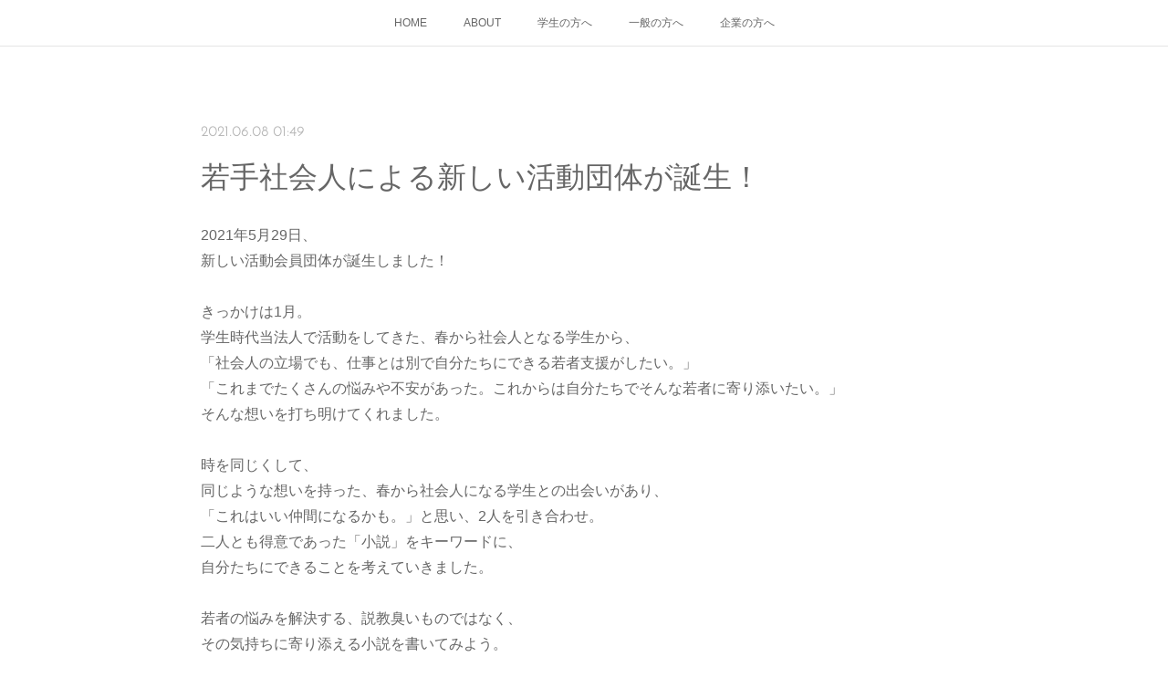

--- FILE ---
content_type: text/html; charset=utf-8
request_url: https://www.torinosu.or.jp/posts/18170545
body_size: 10757
content:
<!doctype html>

            <html lang="ja" data-reactroot=""><head><meta charSet="UTF-8"/><meta http-equiv="X-UA-Compatible" content="IE=edge"/><meta name="viewport" content="width=device-width,user-scalable=no,initial-scale=1.0,minimum-scale=1.0,maximum-scale=1.0"/><title data-react-helmet="true">若手社会人による新しい活動団体が誕生！ | NPO法人若者応援コミュニティとりのす</title><link data-react-helmet="true" rel="canonical" href="https://www.torinosu.or.jp/posts/18170545/"/><meta name="description" content="2021年5月29日、新しい活動会員団体が誕生しました！きっかけは1月。学生時代当法人で活動をしてきた、春から社会人となる学生から、「社会人の立場でも、仕事とは別で自分たちにできる若者支援がしたい。」"/><meta property="fb:app_id" content="522776621188656"/><meta property="og:url" content="https://www.torinosu.or.jp/posts/18170545"/><meta property="og:type" content="article"/><meta property="og:title" content="若手社会人による新しい活動団体が誕生！"/><meta property="og:description" content="2021年5月29日、新しい活動会員団体が誕生しました！きっかけは1月。学生時代当法人で活動をしてきた、春から社会人となる学生から、「社会人の立場でも、仕事とは別で自分たちにできる若者支援がしたい。」"/><meta property="og:image" content="https://cdn.amebaowndme.com/madrid-prd/madrid-web/images/sites/313550/fe9ff0fda827daed00ae2fbea43bf5d1_57e724376ef1ad43e8c61f3f56f845a3.jpg"/><meta property="og:site_name" content="NPO法人若者応援コミュニティとりのす"/><meta property="og:locale" content="ja_JP"/><meta name="twitter:card" content="summary_large_image"/><meta name="twitter:site" content="@amebaownd"/><meta name="twitter:title" content="若手社会人による新しい活動団体が誕生！ | NPO法人若者応援コミュニティとりのす"/><meta name="twitter:description" content="2021年5月29日、新しい活動会員団体が誕生しました！きっかけは1月。学生時代当法人で活動をしてきた、春から社会人となる学生から、「社会人の立場でも、仕事とは別で自分たちにできる若者支援がしたい。」"/><meta name="twitter:image" content="https://cdn.amebaowndme.com/madrid-prd/madrid-web/images/sites/313550/fe9ff0fda827daed00ae2fbea43bf5d1_57e724376ef1ad43e8c61f3f56f845a3.jpg"/><meta name="twitter:app:id:iphone" content="911640835"/><meta name="twitter:app:url:iphone" content="amebaownd://public/sites/313550/posts/18170545"/><meta name="twitter:app:id:googleplay" content="jp.co.cyberagent.madrid"/><meta name="twitter:app:url:googleplay" content="amebaownd://public/sites/313550/posts/18170545"/><meta name="twitter:app:country" content="US"/><link rel="amphtml" href="https://amp.amebaownd.com/posts/18170545"/><link rel="alternate" type="application/rss+xml" title="NPO法人若者応援コミュニティとりのす" href="https://www.torinosu.or.jp/rss.xml"/><link rel="alternate" type="application/atom+xml" title="NPO法人若者応援コミュニティとりのす" href="https://www.torinosu.or.jp/atom.xml"/><link rel="sitemap" type="application/xml" title="Sitemap" href="/sitemap.xml"/><link href="https://static.amebaowndme.com/madrid-frontend/css/user.min-a66be375c.css" rel="stylesheet" type="text/css"/><link href="https://static.amebaowndme.com/madrid-frontend/css/noblesse/index.min-a66be375c.css" rel="stylesheet" type="text/css"/><link rel="icon" href="https://cdn.amebaowndme.com/madrid-prd/madrid-web/images/sites/313550/5d67a723c03e76891f14bdbdbcadad08_056cc9f92970cbddd3420766a22c78d2.png?width=32&amp;height=32"/><link rel="apple-touch-icon" href="https://cdn.amebaowndme.com/madrid-prd/madrid-web/images/sites/313550/5d67a723c03e76891f14bdbdbcadad08_056cc9f92970cbddd3420766a22c78d2.png?width=180&amp;height=180"/><style id="site-colors" charSet="UTF-8">.u-nav-clr {
  color: #666666;
}
.u-nav-bdr-clr {
  border-color: #666666;
}
.u-nav-bg-clr {
  background-color: #ffffff;
}
.u-nav-bg-bdr-clr {
  border-color: #ffffff;
}
.u-site-clr {
  color: #ffffff;
}
.u-base-bg-clr {
  background-color: #ffffff;
}
.u-btn-clr {
  color: #ffffff;
}
.u-btn-clr:hover,
.u-btn-clr--active {
  color: rgba(255,255,255, 0.7);
}
.u-btn-clr--disabled,
.u-btn-clr:disabled {
  color: rgba(255,255,255, 0.5);
}
.u-btn-bdr-clr {
  border-color: #a3a3a3;
}
.u-btn-bdr-clr:hover,
.u-btn-bdr-clr--active {
  border-color: rgba(163,163,163, 0.7);
}
.u-btn-bdr-clr--disabled,
.u-btn-bdr-clr:disabled {
  border-color: rgba(163,163,163, 0.5);
}
.u-btn-bg-clr {
  background-color: #a3a3a3;
}
.u-btn-bg-clr:hover,
.u-btn-bg-clr--active {
  background-color: rgba(163,163,163, 0.7);
}
.u-btn-bg-clr--disabled,
.u-btn-bg-clr:disabled {
  background-color: rgba(163,163,163, 0.5);
}
.u-txt-clr {
  color: #666666;
}
.u-txt-clr--lv1 {
  color: rgba(102,102,102, 0.7);
}
.u-txt-clr--lv2 {
  color: rgba(102,102,102, 0.5);
}
.u-txt-clr--lv3 {
  color: rgba(102,102,102, 0.3);
}
.u-txt-bg-clr {
  background-color: #efefef;
}
.u-lnk-clr,
.u-clr-area a {
  color: #55BBBB;
}
.u-lnk-clr:visited,
.u-clr-area a:visited {
  color: rgba(85,187,187, 0.7);
}
.u-lnk-clr:hover,
.u-clr-area a:hover {
  color: rgba(85,187,187, 0.5);
}
.u-ttl-blk-clr {
  color: #666666;
}
.u-ttl-blk-bdr-clr {
  border-color: #666666;
}
.u-ttl-blk-bdr-clr--lv1 {
  border-color: #e0e0e0;
}
.u-bdr-clr {
  border-color: #dedede;
}
.u-acnt-bdr-clr {
  border-color: #ffffff;
}
.u-acnt-bg-clr {
  background-color: #ffffff;
}
body {
  background-color: #ffffff;
}
blockquote {
  color: rgba(102,102,102, 0.7);
  border-left-color: #dedede;
};</style><style id="user-css" charSet="UTF-8">;</style><style media="screen and (max-width: 800px)" id="user-sp-css" charSet="UTF-8">;</style><script>
              (function(i,s,o,g,r,a,m){i['GoogleAnalyticsObject']=r;i[r]=i[r]||function(){
              (i[r].q=i[r].q||[]).push(arguments)},i[r].l=1*new Date();a=s.createElement(o),
              m=s.getElementsByTagName(o)[0];a.async=1;a.src=g;m.parentNode.insertBefore(a,m)
              })(window,document,'script','//www.google-analytics.com/analytics.js','ga');
            </script></head><body id="mdrd-a66be375c" class="u-txt-clr u-base-bg-clr theme-noblesse plan-premium hide-owndbar "><noscript><iframe src="//www.googletagmanager.com/ns.html?id=GTM-PXK9MM" height="0" width="0" style="display:none;visibility:hidden"></iframe></noscript><script>
            (function(w,d,s,l,i){w[l]=w[l]||[];w[l].push({'gtm.start':
            new Date().getTime(),event:'gtm.js'});var f=d.getElementsByTagName(s)[0],
            j=d.createElement(s),dl=l!='dataLayer'?'&l='+l:'';j.async=true;j.src=
            '//www.googletagmanager.com/gtm.js?id='+i+dl;f.parentNode.insertBefore(j,f);
            })(window,document, 'script', 'dataLayer', 'GTM-PXK9MM');
            </script><div id="content"><div class="page" data-reactroot=""><div class="page__outer"><div class="page__inner u-base-bg-clr"><div role="navigation" class="common-header__outer u-nav-bg-clr"><input type="checkbox" id="header-switch" class="common-header__switch"/><div class="common-header"><div class="common-header__inner js-nav-overflow-criterion"><ul class="common-header__nav common-header-nav"><li class="common-header-nav__item js-nav-item "><a target="" class="u-nav-clr" href="/">HOME</a></li><li class="common-header-nav__item js-nav-item "><a target="" class="u-nav-clr" href="/pages/1091902/profile">ABOUT</a></li><li class="common-header-nav__item js-nav-item "><a target="" class="u-nav-clr" href="/pages/3617606/page_202002271210">学生の方へ</a></li><li class="common-header-nav__item js-nav-item "><a target="" class="u-nav-clr" href="/pages/3617628/page_202002271219">一般の方へ</a></li><li class="common-header-nav__item js-nav-item "><a target="" class="u-nav-clr" href="/pages/3617651/page_202002271236">企業の方へ</a></li></ul></div><label class="common-header__more u-nav-bdr-clr" for="header-switch"><span class="u-nav-bdr-clr"><span class="u-nav-bdr-clr"><span class="u-nav-bdr-clr"></span></span></span></label></div></div><div class="page__main--outer"><div role="main" class="page__main page__main--blog-detail"><div class="section"><div class="blog-article-outer"><article class="blog-article u-bdr-clr"><div class="blog-article__inner"><div class="blog-article__header"><time class="blog-article__date u-txt-clr u-txt-clr--lv2 u-acnt-bdr-clr u-font" dateTime="2021-06-08T01:49:18Z">2021.06.08 01:49</time></div><div class="blog-article__body blog-body"><div class="blog-article__title blog-title"><h1 class="blog-title__text u-txt-clr">若手社会人による新しい活動団体が誕生！</h1></div><div class="blog-body__item"><div class="blog-body__text u-txt-clr u-clr-area" data-block-type="text"><p class="">2021年5月29日、<br>新しい活動会員団体が誕生しました！<br><br>きっかけは1月。<br>学生時代当法人で活動をしてきた、春から社会人となる学生から、<br>「社会人の立場でも、仕事とは別で自分たちにできる若者支援がしたい。」<br>「これまでたくさんの悩みや不安があった。これからは自分たちでそんな若者に寄り添いたい。」<br>そんな想いを打ち明けてくれました。<br><br>時を同じくして、<br>同じような想いを持った、春から社会人になる学生との出会いがあり、<br>「これはいい仲間になるかも。」と思い、2人を引き合わせ。<br>二人とも得意であった「小説」をキーワードに、<br>自分たちにできることを考えていきました。<br><br>若者の悩みを解決する、説教臭いものではなく、<br>その気持ちに寄り添える小説を書いてみよう。<br>ということで、試作小説を作成。<br>話はとんとん拍子で進み、<br>大学2年生のフレッシュなインターン生も加わり、<br>この度設立に至りました。</p></div></div><div class="blog-body__item"><div class="img img__item--"><div><img alt=""/></div></div></div><div class="blog-body__item"><div class="blog-body__text u-txt-clr u-clr-area" data-block-type="text"><p class="">団体名<b>「lamblue（読み：ラムブルー）」<br></b></p></div></div><div class="blog-body__item"><div class="img img__item--"><div><img alt=""/></div></div></div><div class="blog-body__item"><div class="blog-body__text u-txt-clr u-clr-area" data-block-type="text"><p>◆VISION<br><b>すべての「若者」がありたい自分でいられる社会へ</b></p><p>全ての「若者」が、自分の生きやすい自分の在り方を模索し、それを実現しようと挑戦することが自由にできる世の中であってほしい。そしてそれぞれが望む生き方を、他者の「その人らしさ」を互いに認められる世の中を私たちは目指していく。</p><p><br></p><p>◆MISSION<br><b>いつかの自分と出会える場となる</b></p><p>全ての人々が、「若者」と呼ばれる時間と繋がっている。その時間の前や、真っただ中や、少し通り過ぎた先で生きているが、それは時間の積み重ねがあってできている。自分の現在地を確かめ、辿ってきた道、進む先について、立ち止まってもう一度考えられる場所。明日もちょっとだけ頑張って生きてみようかな、そう思える場所になる。</p><p><br>◆事業内容<br>①制作事業（小説部門・音声部門）<br>②イベント事業<br><br><br>設立時の事業の中心となるのは「小説制作」。<br>近々に早速完成した小説を公開できるよう準備を進めています。<br>続報にご期待ください！<br></p></div></div><div class="blog-body__item"><div class="img img__item--"><div><img alt=""/></div></div></div><div class="blog-body__item"><div class="blog-body__text u-txt-clr u-clr-area" data-block-type="text"><p>学生から社会人となり、新しい舞台を歩み始めた2人の若者。<br>仕事もまっすぐに頑張りながら、それ以外にも何か社会と関わりたい。<br>そんな若手社会人の挑戦が始まりました。<br>「社会のために、自分のために、あの人のために、何かやってみたい！」<br>そんな若者を私たちは応援しています。<br><br></p><p class=""><br></p><p>ーーー<br>lamblue（読み：ラムブルー）<br>お問い合わせ：info.lamblue@torinosu.or.jp<br>＜事務局＞<br>NPO法人若者応援コミュニティとりのす<br>岡山市北区伊福町4-4-31（201）<br>TEL:086-236-9717　MAIL:info@torinosu.or.jp</p></div></div></div><div class="blog-article__footer"><div class="bloginfo"><div class="bloginfo__category bloginfo-category"><ul class="bloginfo-category__list bloginfo-category-list"><li class="bloginfo-category-list__item"><a class="u-txt-clr u-txt-clr--lv2" href="/posts/categories/683190">社会連携支援部<!-- -->(<!-- -->8<!-- -->)</a></li></ul></div></div><div class="reblog-btn-outer"><div class="reblog-btn-body"><button class="reblog-btn"><span class="reblog-btn__inner"><span class="icon icon--reblog2"></span></span></button></div></div></div></div><div class="complementary-outer complementary-outer--slot2"><div class="complementary complementary--shareButton "><div class="block-type--shareButton"><div class="share share--filled share--filled-4"><button class="share__btn--facebook share__btn share__btn--filled"><span aria-hidden="true" class="icon--facebook icon"></span></button><button class="share__btn--twitter share__btn share__btn--filled"><span aria-hidden="true" class="icon--twitter icon"></span></button><button class="share__btn--nanagogo share__btn share__btn--filled"><span aria-hidden="true" class="icon--nanagogo icon"></span></button></div></div></div><div class="complementary complementary--siteFollow "><div class="block-type--siteFollow"><div class="site-follow u-bdr-clr"><div class="site-follow__img"><div><img alt=""/></div></div><div class="site-follow__body"><p class="site-follow__title u-txt-clr"><span class="site-follow__title-inner ">NPO法人若者応援コミュニティとりのす</span></p><div class="site-follow__btn-outer"><button class="site-follow__btn site-follow__btn--yet"><div class="site-follow__btn-text"><span aria-hidden="true" class="site-follow__icon icon icon--plus"></span>フォロー</div></button></div></div></div></div></div><div class="complementary complementary--relatedPosts "><div class="block-type--relatedPosts"></div></div><div class="complementary complementary--postPrevNext "><div class="block-type--postPrevNext"><div class="pager pager--type1"><ul class="pager__list"><li class="pager__item pager__item--prev pager__item--bg"><a class="pager__item-inner " style="background-image:url(https://cdn.amebaowndme.com/madrid-prd/madrid-web/images/sites/313550/3cca96a14c6b6d2946bee7f071bc2f41_23a6925f567bf8a14a52ab539b0faa8e.jpg?width=400)" href="/posts/19057932"><time class="pager__date " dateTime="2021-07-02T05:28:36Z">2021.07.02 05:28</time><div><span class="pager__description ">代表理事が市民活動支援アドバイザーに就任！</span></div><span aria-hidden="true" class="pager__icon icon icon--disclosure-l4 "></span></a></li><li class="pager__item pager__item--next pager__item--bg"><a class="pager__item-inner " style="background-image:url(https://cdn.amebaowndme.com/madrid-prd/madrid-web/images/sites/313550/d6e3c73171d2b21f0e8ccaabdb7e578f_fac33dde2ce4d7f6b8f7afbb330eb23a.jpg?width=400)" href="/posts/17663099"><time class="pager__date " dateTime="2021-05-22T06:00:25Z">2021.05.22 06:00</time><div><span class="pager__description ">【社会連携支援部】第6回協働のまちづくり賞公募開始</span></div><span aria-hidden="true" class="pager__icon icon icon--disclosure-r4 "></span></a></li></ul></div></div></div></div><div class="blog-article__comment"><div class="comment-list js-comment-list" style="display:none"><div><p class="comment-count u-txt-clr u-txt-clr--lv2"><span>0</span>コメント</p><ul><li class="comment-list__item comment-item js-comment-form"><div class="comment-item__body"><form class="comment-item__form u-bdr-clr "><div class="comment-item__form-head"><textarea type="text" id="post-comment" maxLength="1100" placeholder="コメントする..." class="comment-item__input"></textarea></div><div class="comment-item__form-foot"><p class="comment-item__count-outer"><span class="comment-item__count ">1000</span> / 1000</p><button type="submit" disabled="" class="comment-item__submit">投稿</button></div></form></div></li></ul></div></div></div><div class="pswp" tabindex="-1" role="dialog" aria-hidden="true"><div class="pswp__bg"></div><div class="pswp__scroll-wrap"><div class="pswp__container"><div class="pswp__item"></div><div class="pswp__item"></div><div class="pswp__item"></div></div><div class="pswp__ui pswp__ui--hidden"><div class="pswp__top-bar"><div class="pswp__counter"></div><button class="pswp__button pswp__button--close" title="Close (Esc)"></button><button class="pswp__button pswp__button--share" title="Share"></button><button class="pswp__button pswp__button--fs" title="Toggle fullscreen"></button><button class="pswp__button pswp__button--zoom" title="Zoom in/out"></button><div class="pswp__preloader"><div class="pswp__preloader__icn"><div class="pswp__preloader__cut"><div class="pswp__preloader__donut"></div></div></div></div></div><div class="pswp__share-modal pswp__share-modal--hidden pswp__single-tap"><div class="pswp__share-tooltip"></div></div><div class="pswp__button pswp__button--close pswp__close"><span class="pswp__close__item pswp__close"></span><span class="pswp__close__item pswp__close"></span></div><div class="pswp__bottom-bar"><button class="pswp__button pswp__button--arrow--left js-lightbox-arrow" title="Previous (arrow left)"></button><button class="pswp__button pswp__button--arrow--right js-lightbox-arrow" title="Next (arrow right)"></button></div><div class=""><div class="pswp__caption"><div class="pswp__caption"></div><div class="pswp__caption__link"><a class="js-link"></a></div></div></div></div></div></div></article></div></div></div></div><footer role="contentinfo" class="page__footer footer" style="opacity:1 !important;visibility:visible !important;text-indent:0 !important;overflow:visible !important;position:static !important"><div class="footer__inner u-bdr-clr " style="opacity:1 !important;visibility:visible !important;text-indent:0 !important;overflow:visible !important;display:block !important;transform:none !important"><div class="footer__item u-bdr-clr" style="opacity:1 !important;visibility:visible !important;text-indent:0 !important;overflow:visible !important;display:block !important;transform:none !important"><p class="footer__copyright u-font"><small class="u-txt-clr u-txt-clr--lv2 u-font" style="color:rgba(102,102,102, 0.5) !important">Copyright © NPO torinosu All Rights Reserved.</small></p></div></div></footer></div></div><div class="toast"></div></div></div><script charSet="UTF-8">window.mdrdEnv="prd";</script><script charSet="UTF-8">window.INITIAL_STATE={"authenticate":{"authCheckCompleted":false,"isAuthorized":false},"blogPostReblogs":{},"category":{},"currentSite":{"fetching":false,"status":null,"site":{}},"shopCategory":{},"categories":{},"notifications":{},"page":{},"paginationTitle":{},"postArchives":{},"postComments":{"18170545":{"data":[],"pagination":{"total":0,"offset":0,"limit":0,"cursors":{"after":"","before":""}},"fetching":false},"submitting":false,"postStatus":null},"postDetail":{"postDetail-blogPostId:18170545":{"fetching":false,"loaded":true,"meta":{"code":200},"data":{"id":"18170545","userId":"445167","siteId":"313550","status":"publish","title":"若手社会人による新しい活動団体が誕生！","contents":[{"type":"text","format":"html","value":"\u003Cp class=\"\"\u003E2021年5月29日、\u003Cbr\u003E新しい活動会員団体が誕生しました！\u003Cbr\u003E\u003Cbr\u003Eきっかけは1月。\u003Cbr\u003E学生時代当法人で活動をしてきた、春から社会人となる学生から、\u003Cbr\u003E「社会人の立場でも、仕事とは別で自分たちにできる若者支援がしたい。」\u003Cbr\u003E「これまでたくさんの悩みや不安があった。これからは自分たちでそんな若者に寄り添いたい。」\u003Cbr\u003Eそんな想いを打ち明けてくれました。\u003Cbr\u003E\u003Cbr\u003E時を同じくして、\u003Cbr\u003E同じような想いを持った、春から社会人になる学生との出会いがあり、\u003Cbr\u003E「これはいい仲間になるかも。」と思い、2人を引き合わせ。\u003Cbr\u003E二人とも得意であった「小説」をキーワードに、\u003Cbr\u003E自分たちにできることを考えていきました。\u003Cbr\u003E\u003Cbr\u003E若者の悩みを解決する、説教臭いものではなく、\u003Cbr\u003Eその気持ちに寄り添える小説を書いてみよう。\u003Cbr\u003Eということで、試作小説を作成。\u003Cbr\u003E話はとんとん拍子で進み、\u003Cbr\u003E大学2年生のフレッシュなインターン生も加わり、\u003Cbr\u003Eこの度設立に至りました。\u003C\u002Fp\u003E"},{"type":"image","fit":true,"scale":0.75,"align":"","url":"https:\u002F\u002Fcdn.amebaowndme.com\u002Fmadrid-prd\u002Fmadrid-web\u002Fimages\u002Fsites\u002F313550\u002Ffe9ff0fda827daed00ae2fbea43bf5d1_57e724376ef1ad43e8c61f3f56f845a3.jpg","link":"","width":5184,"height":3456,"target":"_self","lightboxIndex":0},{"type":"text","format":"html","value":"\u003Cp class=\"\"\u003E団体名\u003Cb\u003E「lamblue（読み：ラムブルー）」\u003Cbr\u003E\u003C\u002Fb\u003E\u003C\u002Fp\u003E"},{"type":"image","fit":true,"scale":0.5,"align":"","url":"https:\u002F\u002Fcdn.amebaowndme.com\u002Fmadrid-prd\u002Fmadrid-web\u002Fimages\u002Fsites\u002F313550\u002F0883177ae264b9af120ae41f854f401b_89dd4714c0e6625829aa6cdc3cc0f93e.jpg","link":"","width":595,"height":595,"target":"_self","lightboxIndex":1},{"type":"text","format":"html","value":"\u003Cp\u003E◆VISION\u003Cbr\u003E\u003Cb\u003Eすべての「若者」がありたい自分でいられる社会へ\u003C\u002Fb\u003E\u003C\u002Fp\u003E\u003Cp\u003E全ての「若者」が、自分の生きやすい自分の在り方を模索し、それを実現しようと挑戦することが自由にできる世の中であってほしい。そしてそれぞれが望む生き方を、他者の「その人らしさ」を互いに認められる世の中を私たちは目指していく。\u003C\u002Fp\u003E\u003Cp\u003E\u003Cbr\u003E\u003C\u002Fp\u003E\u003Cp\u003E◆MISSION\u003Cbr\u003E\u003Cb\u003Eいつかの自分と出会える場となる\u003C\u002Fb\u003E\u003C\u002Fp\u003E\u003Cp\u003E全ての人々が、「若者」と呼ばれる時間と繋がっている。その時間の前や、真っただ中や、少し通り過ぎた先で生きているが、それは時間の積み重ねがあってできている。自分の現在地を確かめ、辿ってきた道、進む先について、立ち止まってもう一度考えられる場所。明日もちょっとだけ頑張って生きてみようかな、そう思える場所になる。\u003C\u002Fp\u003E\u003Cp\u003E\u003Cbr\u003E◆事業内容\u003Cbr\u003E①制作事業（小説部門・音声部門）\u003Cbr\u003E②イベント事業\u003Cbr\u003E\u003Cbr\u003E\u003Cbr\u003E設立時の事業の中心となるのは「小説制作」。\u003Cbr\u003E近々に早速完成した小説を公開できるよう準備を進めています。\u003Cbr\u003E続報にご期待ください！\u003Cbr\u003E\u003C\u002Fp\u003E"},{"type":"image","fit":true,"scale":0.75,"align":"","url":"https:\u002F\u002Fcdn.amebaowndme.com\u002Fmadrid-prd\u002Fmadrid-web\u002Fimages\u002Fsites\u002F313550\u002F9e33e7d0716280ac59c32e7f3842e8c1_17d9c618df2f49af53e280454a9aef47.jpg","link":"","width":5184,"height":3456,"target":"_self","lightboxIndex":2},{"type":"text","format":"html","value":"\u003Cp\u003E学生から社会人となり、新しい舞台を歩み始めた2人の若者。\u003Cbr\u003E仕事もまっすぐに頑張りながら、それ以外にも何か社会と関わりたい。\u003Cbr\u003Eそんな若手社会人の挑戦が始まりました。\u003Cbr\u003E「社会のために、自分のために、あの人のために、何かやってみたい！」\u003Cbr\u003Eそんな若者を私たちは応援しています。\u003Cbr\u003E\u003Cbr\u003E\u003C\u002Fp\u003E\u003Cp class=\"\"\u003E\u003Cbr\u003E\u003C\u002Fp\u003E\u003Cp\u003Eーーー\u003Cbr\u003Elamblue（読み：ラムブルー）\u003Cbr\u003Eお問い合わせ：info.lamblue@torinosu.or.jp\u003Cbr\u003E＜事務局＞\u003Cbr\u003ENPO法人若者応援コミュニティとりのす\u003Cbr\u003E岡山市北区伊福町4-4-31（201）\u003Cbr\u003ETEL:086-236-9717　MAIL:info@torinosu.or.jp\u003C\u002Fp\u003E"}],"urlPath":"","publishedUrl":"https:\u002F\u002Fwww.torinosu.or.jp\u002Fposts\u002F18170545","ogpDescription":"","ogpImageUrl":"","contentFiltered":"","viewCount":0,"commentCount":0,"reblogCount":0,"prevBlogPost":{"id":"19057932","title":"代表理事が市民活動支援アドバイザーに就任！","summary":"市民活動・地域活動を促進し、地域課題の解決を図るため、市民活動団体の活動に助言等を行うアドバイザー派遣の取り組みが岡山市で始まります。アドバイザーの一人として、当法人代表の井口が就任いたしました。テーマは「効果的な広報・プレゼンテーションのポイント」","imageUrl":"https:\u002F\u002Fcdn.amebaowndme.com\u002Fmadrid-prd\u002Fmadrid-web\u002Fimages\u002Fsites\u002F313550\u002F3cca96a14c6b6d2946bee7f071bc2f41_23a6925f567bf8a14a52ab539b0faa8e.jpg","publishedAt":"2021-07-02T05:28:36Z"},"nextBlogPost":{"id":"17663099","title":"【社会連携支援部】第6回協働のまちづくり賞公募開始","summary":"2016年4月1日施行の「岡山市協働のまちづくり条例」多様な主体が地域づくりの当事者として、それぞれの知恵と力を最大限に活かし、協働して地域の社会課題解決に関する取組を行い、豊かで活力ある持続可能な地域社会を実現することを目的としています。この条例にもとづき、優れた協働の取組を表彰する、「おかやま協働のまちづくり賞」第6回の募集が間もなく開始されます。＜詳細はこちら＞http:\u002F\u002Fwww.okayama-tbox.jp\u002Fkyoudou\u002Fpages\u002F10118昨年に引き続き、当法人にて、パンフレットの制作をさせて頂きました。","imageUrl":"https:\u002F\u002Fcdn.amebaowndme.com\u002Fmadrid-prd\u002Fmadrid-web\u002Fimages\u002Fsites\u002F313550\u002Fd6e3c73171d2b21f0e8ccaabdb7e578f_fac33dde2ce4d7f6b8f7afbb330eb23a.jpg","publishedAt":"2021-05-22T06:00:25Z"},"rebloggedPost":false,"blogCategories":[{"id":"683190","siteId":"313550","label":"社会連携支援部","publishedCount":8,"createdAt":"2017-06-27T02:13:10Z","updatedAt":"2020-02-16T05:45:29Z"}],"user":{"id":"445167","nickname":"yohei iguchi","description":"","official":false,"photoUrl":"https:\u002F\u002Fprofile-api.ameba.jp\u002Fv2\u002Fas\u002Fqbc3387152cbb559abc1d1c5ccc0f6c65ed232e4\u002FprofileImage?cat=300","followingCount":1,"createdAt":"2017-06-27T02:03:54Z","updatedAt":"2025-05-23T21:44:25Z"},"updateUser":{"id":"445167","nickname":"yohei iguchi","description":"","official":false,"photoUrl":"https:\u002F\u002Fprofile-api.ameba.jp\u002Fv2\u002Fas\u002Fqbc3387152cbb559abc1d1c5ccc0f6c65ed232e4\u002FprofileImage?cat=300","followingCount":1,"createdAt":"2017-06-27T02:03:54Z","updatedAt":"2025-05-23T21:44:25Z"},"comments":{"pagination":{"total":0,"offset":0,"limit":0,"cursors":{"after":"","before":""}},"data":[]},"publishedAt":"2021-06-08T01:49:18Z","createdAt":"2021-06-08T01:49:20Z","updatedAt":"2021-07-02T05:09:27Z","version":5}}},"postList":{},"shopList":{},"shopItemDetail":{},"pureAd":{},"keywordSearch":{},"proxyFrame":{"loaded":false},"relatedPostList":{},"route":{"route":{"path":"\u002Fposts\u002F:blog_post_id","component":function Connect(props, context) {
        _classCallCheck(this, Connect);

        var _this = _possibleConstructorReturn(this, _Component.call(this, props, context));

        _this.version = version;
        _this.store = props.store || context.store;

        (0, _invariant2["default"])(_this.store, 'Could not find "store" in either the context or ' + ('props of "' + connectDisplayName + '". ') + 'Either wrap the root component in a <Provider>, ' + ('or explicitly pass "store" as a prop to "' + connectDisplayName + '".'));

        var storeState = _this.store.getState();
        _this.state = { storeState: storeState };
        _this.clearCache();
        return _this;
      },"route":{"id":"0","type":"blog_post_detail","idForType":"0","title":"","urlPath":"\u002Fposts\u002F:blog_post_id","isHomePage":false}},"params":{"blog_post_id":"18170545"},"location":{"pathname":"\u002Fposts\u002F18170545","search":"","hash":"","action":"POP","key":"aqmwwk","query":{}}},"siteConfig":{"tagline":"","title":"NPO法人若者応援コミュニティとりのす","copyright":"Copyright © NPO torinosu All Rights Reserved.","iconUrl":"https:\u002F\u002Fcdn.amebaowndme.com\u002Fmadrid-prd\u002Fmadrid-web\u002Fimages\u002Fsites\u002F313550\u002Fdf73f525a17eb0d623741d854c2ff3ee_48d67e8c7c789e8913b5f38d110ed1e6.jpg","logoUrl":"","coverImageUrl":"https:\u002F\u002Fcdn.amebaowndme.com\u002Fmadrid-prd\u002Fmadrid-web\u002Fimages\u002Fsites\u002F313550\u002F84bc69cedb416a92cb8274e79b79d637_622b7c3ae8643ecd888556e6350042d0.png","homePageId":"1091898","siteId":"313550","siteCategoryIds":[371,375],"themeId":"3","theme":"noblesse","shopId":"","openedShop":false,"shop":{"law":{"userType":"","corporateName":"","firstName":"","lastName":"","zipCode":"","prefecture":"","address":"","telNo":"","aboutContact":"","aboutPrice":"","aboutPay":"","aboutService":"","aboutReturn":""},"privacyPolicy":{"operator":"","contact":"","collectAndUse":"","restrictionToThirdParties":"","supervision":"","disclosure":"","cookie":""}},"user":{"id":"445167","nickname":"yohei iguchi","photoUrl":"","createdAt":"2017-06-27T02:03:54Z","updatedAt":"2025-05-23T21:44:25Z"},"commentApproval":"reject","plan":{"id":"6","name":"premium-annual","ownd_header":true,"powered_by":true,"pure_ads":true},"verifiedType":"general","navigations":[{"title":"HOME","urlPath":".\u002F","target":"_self","pageId":"1091898"},{"title":"ABOUT","urlPath":".\u002Fpages\u002F1091902\u002Fprofile","target":"_self","pageId":"1091902"},{"title":"学生の方へ","urlPath":".\u002Fpages\u002F3617606\u002Fpage_202002271210","target":"_self","pageId":"3617606"},{"title":"一般の方へ","urlPath":".\u002Fpages\u002F3617628\u002Fpage_202002271219","target":"_self","pageId":"3617628"},{"title":"企業の方へ","urlPath":".\u002Fpages\u002F3617651\u002Fpage_202002271236","target":"_self","pageId":"3617651"}],"routings":[{"id":"0","type":"blog","idForType":"0","title":"","urlPath":"\u002Fposts\u002Fpage\u002F:page_num","isHomePage":false},{"id":"0","type":"blog_post_archive","idForType":"0","title":"","urlPath":"\u002Fposts\u002Farchives\u002F:yyyy\u002F:mm","isHomePage":false},{"id":"0","type":"blog_post_archive","idForType":"0","title":"","urlPath":"\u002Fposts\u002Farchives\u002F:yyyy\u002F:mm\u002Fpage\u002F:page_num","isHomePage":false},{"id":"0","type":"blog_post_category","idForType":"0","title":"","urlPath":"\u002Fposts\u002Fcategories\u002F:category_id","isHomePage":false},{"id":"0","type":"blog_post_category","idForType":"0","title":"","urlPath":"\u002Fposts\u002Fcategories\u002F:category_id\u002Fpage\u002F:page_num","isHomePage":false},{"id":"0","type":"author","idForType":"0","title":"","urlPath":"\u002Fauthors\u002F:user_id","isHomePage":false},{"id":"0","type":"author","idForType":"0","title":"","urlPath":"\u002Fauthors\u002F:user_id\u002Fpage\u002F:page_num","isHomePage":false},{"id":"0","type":"blog_post_category","idForType":"0","title":"","urlPath":"\u002Fposts\u002Fcategory\u002F:category_id","isHomePage":false},{"id":"0","type":"blog_post_category","idForType":"0","title":"","urlPath":"\u002Fposts\u002Fcategory\u002F:category_id\u002Fpage\u002F:page_num","isHomePage":false},{"id":"0","type":"blog_post_detail","idForType":"0","title":"","urlPath":"\u002Fposts\u002F:blog_post_id","isHomePage":false},{"id":"0","type":"keywordSearch","idForType":"0","title":"","urlPath":"\u002Fsearch\u002Fq\u002F:query","isHomePage":false},{"id":"0","type":"keywordSearch","idForType":"0","title":"","urlPath":"\u002Fsearch\u002Fq\u002F:query\u002Fpage\u002F:page_num","isHomePage":false},{"id":"3617651","type":"static","idForType":"0","title":"企業の方へ","urlPath":"\u002Fpages\u002F3617651\u002F","isHomePage":false},{"id":"3617651","type":"static","idForType":"0","title":"企業の方へ","urlPath":"\u002Fpages\u002F3617651\u002F:url_path","isHomePage":false},{"id":"3617628","type":"static","idForType":"0","title":"一般の方へ","urlPath":"\u002Fpages\u002F3617628\u002F","isHomePage":false},{"id":"3617628","type":"static","idForType":"0","title":"一般の方へ","urlPath":"\u002Fpages\u002F3617628\u002F:url_path","isHomePage":false},{"id":"3617606","type":"static","idForType":"0","title":"学生の方へ","urlPath":"\u002Fpages\u002F3617606\u002F","isHomePage":false},{"id":"3617606","type":"static","idForType":"0","title":"学生の方へ","urlPath":"\u002Fpages\u002F3617606\u002F:url_path","isHomePage":false},{"id":"3617602","type":"static","idForType":"0","title":"ページ","urlPath":"\u002Fpages\u002F3617602\u002F","isHomePage":false},{"id":"3617602","type":"static","idForType":"0","title":"ページ","urlPath":"\u002Fpages\u002F3617602\u002F:url_path","isHomePage":false},{"id":"1091902","type":"static","idForType":"0","title":"ABOUT","urlPath":"\u002Fpages\u002F1091902\u002F","isHomePage":false},{"id":"1091902","type":"static","idForType":"0","title":"ABOUT","urlPath":"\u002Fpages\u002F1091902\u002F:url_path","isHomePage":false},{"id":"1091901","type":"blog","idForType":"0","title":"大学生の方へ","urlPath":"\u002Fpages\u002F1091901\u002F","isHomePage":false},{"id":"1091901","type":"blog","idForType":"0","title":"大学生の方へ","urlPath":"\u002Fpages\u002F1091901\u002F:url_path","isHomePage":false},{"id":"1091900","type":"static","idForType":"0","title":"SCHOOL","urlPath":"\u002Fpages\u002F1091900\u002F","isHomePage":false},{"id":"1091900","type":"static","idForType":"0","title":"SCHOOL","urlPath":"\u002Fpages\u002F1091900\u002F:url_path","isHomePage":false},{"id":"1091899","type":"blog","idForType":"0","title":"BLOG","urlPath":"\u002Fpages\u002F1091899\u002F","isHomePage":false},{"id":"1091899","type":"blog","idForType":"0","title":"BLOG","urlPath":"\u002Fpages\u002F1091899\u002F:url_path","isHomePage":false},{"id":"1091898","type":"static","idForType":"0","title":"HOME","urlPath":"\u002Fpages\u002F1091898\u002F","isHomePage":true},{"id":"1091898","type":"static","idForType":"0","title":"HOME","urlPath":"\u002Fpages\u002F1091898\u002F:url_path","isHomePage":true},{"id":"1091898","type":"static","idForType":"0","title":"HOME","urlPath":"\u002F","isHomePage":true}],"siteColors":{"navigationBackground":"#ffffff","navigationText":"#666666","siteTitleText":"#ffffff","background":"#ffffff","buttonBackground":"#a3a3a3","buttonText":"#ffffff","text":"#666666","link":"#55BBBB","titleBlock":"#666666","border":"#dedede","accent":"#ffffff"},"wovnioAttribute":"","useAuthorBlock":false,"twitterHashtags":"","createdAt":"2017-06-27T02:04:57Z","seoTitle":"NPO法人若者応援コミュニティとりのす","isPreview":false,"siteCategory":[{"id":"371","label":"会社や団体"},{"id":"375","label":"NPO・NGO"}],"previewPost":null,"previewShopItem":null,"hasAmebaIdConnection":false,"serverTime":"2026-01-18T17:25:56Z","complementaries":{"2":{"contents":{"layout":{"rows":[{"columns":[{"blocks":[{"type":"shareButton","design":"filled","providers":["facebook","twitter","nanagogo","line"]},{"type":"siteFollow","description":""},{"type":"relatedPosts","layoutType":"listl","showHeading":true,"heading":"関連記事","limit":3},{"type":"postPrevNext","showImage":true}]}]}]}},"created_at":"2017-06-27T02:04:57Z","updated_at":"2017-06-27T02:04:57Z"},"11":{"contents":{"layout":{"rows":[{"columns":[{"blocks":[{"type":"siteFollow","description":""},{"type":"post","mode":"summary","title":"記事一覧","buttonTitle":"","limit":5,"layoutType":"sidebarm","categoryIds":"","showTitle":true,"showButton":true,"sortType":"recent"},{"type":"postsCategory","heading":"カテゴリ","showHeading":true,"showCount":true,"design":"tagcloud"},{"type":"postsArchive","heading":"アーカイブ","showHeading":true,"design":"accordion"},{"type":"keywordSearch","heading":"","showHeading":false}]}]}]}},"created_at":"2017-06-27T02:04:57Z","updated_at":"2017-06-27T02:04:57Z"}},"siteColorsCss":".u-nav-clr {\n  color: #666666;\n}\n.u-nav-bdr-clr {\n  border-color: #666666;\n}\n.u-nav-bg-clr {\n  background-color: #ffffff;\n}\n.u-nav-bg-bdr-clr {\n  border-color: #ffffff;\n}\n.u-site-clr {\n  color: #ffffff;\n}\n.u-base-bg-clr {\n  background-color: #ffffff;\n}\n.u-btn-clr {\n  color: #ffffff;\n}\n.u-btn-clr:hover,\n.u-btn-clr--active {\n  color: rgba(255,255,255, 0.7);\n}\n.u-btn-clr--disabled,\n.u-btn-clr:disabled {\n  color: rgba(255,255,255, 0.5);\n}\n.u-btn-bdr-clr {\n  border-color: #a3a3a3;\n}\n.u-btn-bdr-clr:hover,\n.u-btn-bdr-clr--active {\n  border-color: rgba(163,163,163, 0.7);\n}\n.u-btn-bdr-clr--disabled,\n.u-btn-bdr-clr:disabled {\n  border-color: rgba(163,163,163, 0.5);\n}\n.u-btn-bg-clr {\n  background-color: #a3a3a3;\n}\n.u-btn-bg-clr:hover,\n.u-btn-bg-clr--active {\n  background-color: rgba(163,163,163, 0.7);\n}\n.u-btn-bg-clr--disabled,\n.u-btn-bg-clr:disabled {\n  background-color: rgba(163,163,163, 0.5);\n}\n.u-txt-clr {\n  color: #666666;\n}\n.u-txt-clr--lv1 {\n  color: rgba(102,102,102, 0.7);\n}\n.u-txt-clr--lv2 {\n  color: rgba(102,102,102, 0.5);\n}\n.u-txt-clr--lv3 {\n  color: rgba(102,102,102, 0.3);\n}\n.u-txt-bg-clr {\n  background-color: #efefef;\n}\n.u-lnk-clr,\n.u-clr-area a {\n  color: #55BBBB;\n}\n.u-lnk-clr:visited,\n.u-clr-area a:visited {\n  color: rgba(85,187,187, 0.7);\n}\n.u-lnk-clr:hover,\n.u-clr-area a:hover {\n  color: rgba(85,187,187, 0.5);\n}\n.u-ttl-blk-clr {\n  color: #666666;\n}\n.u-ttl-blk-bdr-clr {\n  border-color: #666666;\n}\n.u-ttl-blk-bdr-clr--lv1 {\n  border-color: #e0e0e0;\n}\n.u-bdr-clr {\n  border-color: #dedede;\n}\n.u-acnt-bdr-clr {\n  border-color: #ffffff;\n}\n.u-acnt-bg-clr {\n  background-color: #ffffff;\n}\nbody {\n  background-color: #ffffff;\n}\nblockquote {\n  color: rgba(102,102,102, 0.7);\n  border-left-color: #dedede;\n}","siteFont":{"id":"16","name":"Josefin Sans"},"siteCss":"","siteSpCss":"","meta":{"Title":"若手社会人による新しい活動団体が誕生！ | NPO法人若者応援コミュニティとりのす","Description":"2021年5月29日、新しい活動会員団体が誕生しました！きっかけは1月。学生時代当法人で活動をしてきた、春から社会人となる学生から、「社会人の立場でも、仕事とは別で自分たちにできる若者支援がしたい。」","Keywords":"","Noindex":false,"Nofollow":false,"CanonicalUrl":"https:\u002F\u002Fwww.torinosu.or.jp\u002Fposts\u002F18170545","AmpHtml":"https:\u002F\u002Famp.amebaownd.com\u002Fposts\u002F18170545","DisabledFragment":false,"OgMeta":{"Type":"article","Title":"若手社会人による新しい活動団体が誕生！","Description":"2021年5月29日、新しい活動会員団体が誕生しました！きっかけは1月。学生時代当法人で活動をしてきた、春から社会人となる学生から、「社会人の立場でも、仕事とは別で自分たちにできる若者支援がしたい。」","Image":"https:\u002F\u002Fcdn.amebaowndme.com\u002Fmadrid-prd\u002Fmadrid-web\u002Fimages\u002Fsites\u002F313550\u002Ffe9ff0fda827daed00ae2fbea43bf5d1_57e724376ef1ad43e8c61f3f56f845a3.jpg","SiteName":"NPO法人若者応援コミュニティとりのす","Locale":"ja_JP"},"DeepLinkMeta":{"Ios":{"Url":"amebaownd:\u002F\u002Fpublic\u002Fsites\u002F313550\u002Fposts\u002F18170545","AppStoreId":"911640835","AppName":"Ameba Ownd"},"Android":{"Url":"amebaownd:\u002F\u002Fpublic\u002Fsites\u002F313550\u002Fposts\u002F18170545","AppName":"Ameba Ownd","Package":"jp.co.cyberagent.madrid"},"WebUrl":"https:\u002F\u002Fwww.torinosu.or.jp\u002Fposts\u002F18170545"},"TwitterCard":{"Type":"summary_large_image","Site":"@amebaownd","Creator":"","Title":"若手社会人による新しい活動団体が誕生！ | NPO法人若者応援コミュニティとりのす","Description":"2021年5月29日、新しい活動会員団体が誕生しました！きっかけは1月。学生時代当法人で活動をしてきた、春から社会人となる学生から、「社会人の立場でも、仕事とは別で自分たちにできる若者支援がしたい。」","Image":"https:\u002F\u002Fcdn.amebaowndme.com\u002Fmadrid-prd\u002Fmadrid-web\u002Fimages\u002Fsites\u002F313550\u002Ffe9ff0fda827daed00ae2fbea43bf5d1_57e724376ef1ad43e8c61f3f56f845a3.jpg"},"TwitterAppCard":{"CountryCode":"US","IPhoneAppId":"911640835","AndroidAppPackageName":"jp.co.cyberagent.madrid","CustomUrl":"amebaownd:\u002F\u002Fpublic\u002Fsites\u002F313550\u002Fposts\u002F18170545"},"SiteName":"NPO法人若者応援コミュニティとりのす","ImageUrl":"https:\u002F\u002Fcdn.amebaowndme.com\u002Fmadrid-prd\u002Fmadrid-web\u002Fimages\u002Fsites\u002F313550\u002Ffe9ff0fda827daed00ae2fbea43bf5d1_57e724376ef1ad43e8c61f3f56f845a3.jpg","FacebookAppId":"522776621188656","InstantArticleId":"","FaviconUrl":"https:\u002F\u002Fcdn.amebaowndme.com\u002Fmadrid-prd\u002Fmadrid-web\u002Fimages\u002Fsites\u002F313550\u002F5d67a723c03e76891f14bdbdbcadad08_056cc9f92970cbddd3420766a22c78d2.png?width=32&height=32","AppleTouchIconUrl":"https:\u002F\u002Fcdn.amebaowndme.com\u002Fmadrid-prd\u002Fmadrid-web\u002Fimages\u002Fsites\u002F313550\u002F5d67a723c03e76891f14bdbdbcadad08_056cc9f92970cbddd3420766a22c78d2.png?width=180&height=180","RssItems":[{"title":"NPO法人若者応援コミュニティとりのす","url":"https:\u002F\u002Fwww.torinosu.or.jp\u002Frss.xml"}],"AtomItems":[{"title":"NPO法人若者応援コミュニティとりのす","url":"https:\u002F\u002Fwww.torinosu.or.jp\u002Fatom.xml"}]},"googleConfig":{"TrackingCode":"","SiteVerificationCode":""},"lanceTrackingUrl":"","FRM_ID_SIGNUP":"c.ownd-sites_r.ownd-sites_313550","landingPageParams":{"domain":"www.torinosu.or.jp","protocol":"https","urlPath":"\u002Fposts\u002F18170545"}},"siteFollow":{},"siteServiceTokens":{},"snsFeed":{},"toastMessages":{"messages":[]},"user":{"loaded":false,"me":{}},"userSites":{"fetching":null,"sites":[]},"userSiteCategories":{}};</script><script src="https://static.amebaowndme.com/madrid-metro/js/noblesse-c961039a0e890b88fbda.js" charSet="UTF-8"></script><style charSet="UTF-8">    @font-face {
      font-family: 'Josefin Sans';
      src: url('https://static.amebaowndme.com/madrid-frontend/fonts/userfont/Josefin_Sans.woff2');
    }
    .u-font {
      font-family: "Josefin Sans", "ヒラギノ角ゴ ProN W3", "Hiragino Kaku Gothic ProN", sans-serif;
    }  </style></body></html>